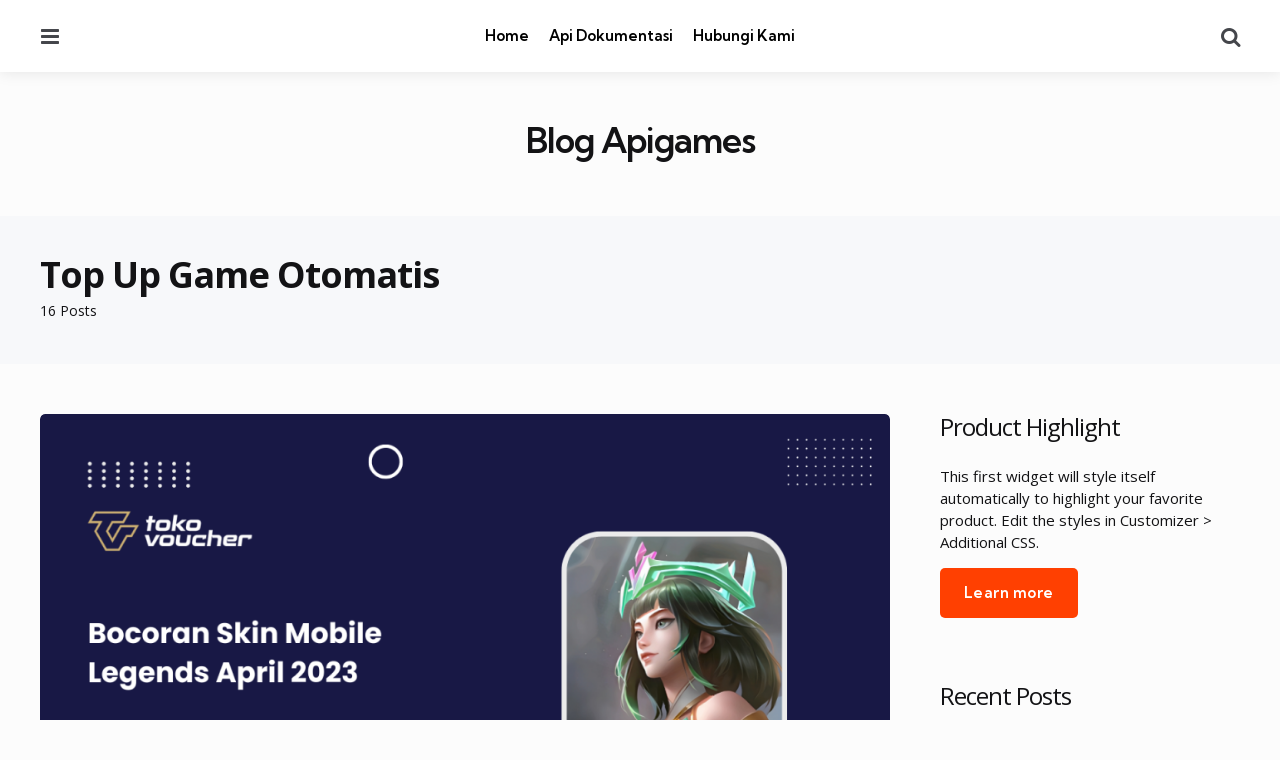

--- FILE ---
content_type: text/html; charset=UTF-8
request_url: https://blog.apigames.id/category/top-up-game-otomatis/
body_size: 11273
content:
<!DOCTYPE html>
<html dir="ltr" lang="en-US"
	prefix="og: https://ogp.me/ns#" >
<head>
<meta charset="UTF-8">
<meta name="viewport" content="width=device-width, initial-scale=1.0">
<link rel="profile" href="http://gmpg.org/xfn/11">

<title>Top Up Game Otomatis - Blog Apigames</title>

		<!-- All in One SEO 4.2.4 - aioseo.com -->
		<meta name="robots" content="max-image-preview:large" />
		<link rel="canonical" href="https://blog.apigames.id/category/top-up-game-otomatis/" />
		<link rel="next" href="https://blog.apigames.id/category/top-up-game-otomatis/page/2/" />
		<meta name="generator" content="All in One SEO (AIOSEO) 4.2.4 " />
		<script type="application/ld+json" class="aioseo-schema">
			{"@context":"https:\/\/schema.org","@graph":[{"@type":"WebSite","@id":"https:\/\/blog.apigames.id\/#website","url":"https:\/\/blog.apigames.id\/","name":"Blog Apigames","description":"Api Topup Game Terlengkap Di Indonesia","inLanguage":"en-US","publisher":{"@id":"https:\/\/blog.apigames.id\/#organization"}},{"@type":"Organization","@id":"https:\/\/blog.apigames.id\/#organization","name":"Blog Apigames ID","url":"https:\/\/blog.apigames.id\/","contactPoint":{"@type":"ContactPoint","telephone":"+6289699669666","contactType":"Customer Support"}},{"@type":"BreadcrumbList","@id":"https:\/\/blog.apigames.id\/category\/top-up-game-otomatis\/#breadcrumblist","itemListElement":[{"@type":"ListItem","@id":"https:\/\/blog.apigames.id\/#listItem","position":1,"item":{"@type":"WebPage","@id":"https:\/\/blog.apigames.id\/","name":"Home","description":"Api Topup Game Terlengkap Di Indonesia","url":"https:\/\/blog.apigames.id\/"},"nextItem":"https:\/\/blog.apigames.id\/category\/top-up-game-otomatis\/#listItem"},{"@type":"ListItem","@id":"https:\/\/blog.apigames.id\/category\/top-up-game-otomatis\/#listItem","position":2,"item":{"@type":"WebPage","@id":"https:\/\/blog.apigames.id\/category\/top-up-game-otomatis\/","name":"Top Up Game Otomatis","url":"https:\/\/blog.apigames.id\/category\/top-up-game-otomatis\/"},"previousItem":"https:\/\/blog.apigames.id\/#listItem"}]},{"@type":"CollectionPage","@id":"https:\/\/blog.apigames.id\/category\/top-up-game-otomatis\/#collectionpage","url":"https:\/\/blog.apigames.id\/category\/top-up-game-otomatis\/","name":"Top Up Game Otomatis - Blog Apigames","inLanguage":"en-US","isPartOf":{"@id":"https:\/\/blog.apigames.id\/#website"},"breadcrumb":{"@id":"https:\/\/blog.apigames.id\/category\/top-up-game-otomatis\/#breadcrumblist"}}]}
		</script>
		<!-- All in One SEO -->

<link rel='dns-prefetch' href='//fonts.googleapis.com' />
<link rel="alternate" type="application/rss+xml" title="Blog Apigames &raquo; Feed" href="https://blog.apigames.id/feed/" />
<link rel="alternate" type="application/rss+xml" title="Blog Apigames &raquo; Comments Feed" href="https://blog.apigames.id/comments/feed/" />
<link rel="alternate" type="application/rss+xml" title="Blog Apigames &raquo; Top Up Game Otomatis Category Feed" href="https://blog.apigames.id/category/top-up-game-otomatis/feed/" />
<style id='wp-img-auto-sizes-contain-inline-css' type='text/css'>
img:is([sizes=auto i],[sizes^="auto," i]){contain-intrinsic-size:3000px 1500px}
/*# sourceURL=wp-img-auto-sizes-contain-inline-css */
</style>
<style id='wp-emoji-styles-inline-css' type='text/css'>

	img.wp-smiley, img.emoji {
		display: inline !important;
		border: none !important;
		box-shadow: none !important;
		height: 1em !important;
		width: 1em !important;
		margin: 0 0.07em !important;
		vertical-align: -0.1em !important;
		background: none !important;
		padding: 0 !important;
	}
/*# sourceURL=wp-emoji-styles-inline-css */
</style>
<style id='wp-block-library-inline-css' type='text/css'>
:root{--wp-block-synced-color:#7a00df;--wp-block-synced-color--rgb:122,0,223;--wp-bound-block-color:var(--wp-block-synced-color);--wp-editor-canvas-background:#ddd;--wp-admin-theme-color:#007cba;--wp-admin-theme-color--rgb:0,124,186;--wp-admin-theme-color-darker-10:#006ba1;--wp-admin-theme-color-darker-10--rgb:0,107,160.5;--wp-admin-theme-color-darker-20:#005a87;--wp-admin-theme-color-darker-20--rgb:0,90,135;--wp-admin-border-width-focus:2px}@media (min-resolution:192dpi){:root{--wp-admin-border-width-focus:1.5px}}.wp-element-button{cursor:pointer}:root .has-very-light-gray-background-color{background-color:#eee}:root .has-very-dark-gray-background-color{background-color:#313131}:root .has-very-light-gray-color{color:#eee}:root .has-very-dark-gray-color{color:#313131}:root .has-vivid-green-cyan-to-vivid-cyan-blue-gradient-background{background:linear-gradient(135deg,#00d084,#0693e3)}:root .has-purple-crush-gradient-background{background:linear-gradient(135deg,#34e2e4,#4721fb 50%,#ab1dfe)}:root .has-hazy-dawn-gradient-background{background:linear-gradient(135deg,#faaca8,#dad0ec)}:root .has-subdued-olive-gradient-background{background:linear-gradient(135deg,#fafae1,#67a671)}:root .has-atomic-cream-gradient-background{background:linear-gradient(135deg,#fdd79a,#004a59)}:root .has-nightshade-gradient-background{background:linear-gradient(135deg,#330968,#31cdcf)}:root .has-midnight-gradient-background{background:linear-gradient(135deg,#020381,#2874fc)}:root{--wp--preset--font-size--normal:16px;--wp--preset--font-size--huge:42px}.has-regular-font-size{font-size:1em}.has-larger-font-size{font-size:2.625em}.has-normal-font-size{font-size:var(--wp--preset--font-size--normal)}.has-huge-font-size{font-size:var(--wp--preset--font-size--huge)}.has-text-align-center{text-align:center}.has-text-align-left{text-align:left}.has-text-align-right{text-align:right}.has-fit-text{white-space:nowrap!important}#end-resizable-editor-section{display:none}.aligncenter{clear:both}.items-justified-left{justify-content:flex-start}.items-justified-center{justify-content:center}.items-justified-right{justify-content:flex-end}.items-justified-space-between{justify-content:space-between}.screen-reader-text{border:0;clip-path:inset(50%);height:1px;margin:-1px;overflow:hidden;padding:0;position:absolute;width:1px;word-wrap:normal!important}.screen-reader-text:focus{background-color:#ddd;clip-path:none;color:#444;display:block;font-size:1em;height:auto;left:5px;line-height:normal;padding:15px 23px 14px;text-decoration:none;top:5px;width:auto;z-index:100000}html :where(.has-border-color){border-style:solid}html :where([style*=border-top-color]){border-top-style:solid}html :where([style*=border-right-color]){border-right-style:solid}html :where([style*=border-bottom-color]){border-bottom-style:solid}html :where([style*=border-left-color]){border-left-style:solid}html :where([style*=border-width]){border-style:solid}html :where([style*=border-top-width]){border-top-style:solid}html :where([style*=border-right-width]){border-right-style:solid}html :where([style*=border-bottom-width]){border-bottom-style:solid}html :where([style*=border-left-width]){border-left-style:solid}html :where(img[class*=wp-image-]){height:auto;max-width:100%}:where(figure){margin:0 0 1em}html :where(.is-position-sticky){--wp-admin--admin-bar--position-offset:var(--wp-admin--admin-bar--height,0px)}@media screen and (max-width:600px){html :where(.is-position-sticky){--wp-admin--admin-bar--position-offset:0px}}

/*# sourceURL=wp-block-library-inline-css */
</style><style id='global-styles-inline-css' type='text/css'>
:root{--wp--preset--aspect-ratio--square: 1;--wp--preset--aspect-ratio--4-3: 4/3;--wp--preset--aspect-ratio--3-4: 3/4;--wp--preset--aspect-ratio--3-2: 3/2;--wp--preset--aspect-ratio--2-3: 2/3;--wp--preset--aspect-ratio--16-9: 16/9;--wp--preset--aspect-ratio--9-16: 9/16;--wp--preset--color--black: #000000;--wp--preset--color--cyan-bluish-gray: #abb8c3;--wp--preset--color--white: #ffffff;--wp--preset--color--pale-pink: #f78da7;--wp--preset--color--vivid-red: #cf2e2e;--wp--preset--color--luminous-vivid-orange: #ff6900;--wp--preset--color--luminous-vivid-amber: #fcb900;--wp--preset--color--light-green-cyan: #7bdcb5;--wp--preset--color--vivid-green-cyan: #00d084;--wp--preset--color--pale-cyan-blue: #8ed1fc;--wp--preset--color--vivid-cyan-blue: #0693e3;--wp--preset--color--vivid-purple: #9b51e0;--wp--preset--color--primary-theme-color: #ff4001;--wp--preset--color--secondary-theme-color: #3295b4;--wp--preset--color--tertiary-theme-color: #a6d6c0;--wp--preset--color--quaternary-theme-color: #00677b;--wp--preset--color--quinary-theme-color: #cb1c68;--wp--preset--color--very-dark-grey: #131315;--wp--preset--color--dark-grey: #45464b;--wp--preset--color--medium-grey: #94979e;--wp--preset--color--light-grey: #cfd0d2;--wp--preset--color--very-light-grey: #f2f2f3;--wp--preset--gradient--vivid-cyan-blue-to-vivid-purple: linear-gradient(135deg,rgb(6,147,227) 0%,rgb(155,81,224) 100%);--wp--preset--gradient--light-green-cyan-to-vivid-green-cyan: linear-gradient(135deg,rgb(122,220,180) 0%,rgb(0,208,130) 100%);--wp--preset--gradient--luminous-vivid-amber-to-luminous-vivid-orange: linear-gradient(135deg,rgb(252,185,0) 0%,rgb(255,105,0) 100%);--wp--preset--gradient--luminous-vivid-orange-to-vivid-red: linear-gradient(135deg,rgb(255,105,0) 0%,rgb(207,46,46) 100%);--wp--preset--gradient--very-light-gray-to-cyan-bluish-gray: linear-gradient(135deg,rgb(238,238,238) 0%,rgb(169,184,195) 100%);--wp--preset--gradient--cool-to-warm-spectrum: linear-gradient(135deg,rgb(74,234,220) 0%,rgb(151,120,209) 20%,rgb(207,42,186) 40%,rgb(238,44,130) 60%,rgb(251,105,98) 80%,rgb(254,248,76) 100%);--wp--preset--gradient--blush-light-purple: linear-gradient(135deg,rgb(255,206,236) 0%,rgb(152,150,240) 100%);--wp--preset--gradient--blush-bordeaux: linear-gradient(135deg,rgb(254,205,165) 0%,rgb(254,45,45) 50%,rgb(107,0,62) 100%);--wp--preset--gradient--luminous-dusk: linear-gradient(135deg,rgb(255,203,112) 0%,rgb(199,81,192) 50%,rgb(65,88,208) 100%);--wp--preset--gradient--pale-ocean: linear-gradient(135deg,rgb(255,245,203) 0%,rgb(182,227,212) 50%,rgb(51,167,181) 100%);--wp--preset--gradient--electric-grass: linear-gradient(135deg,rgb(202,248,128) 0%,rgb(113,206,126) 100%);--wp--preset--gradient--midnight: linear-gradient(135deg,rgb(2,3,129) 0%,rgb(40,116,252) 100%);--wp--preset--font-size--small: 13px;--wp--preset--font-size--medium: 20px;--wp--preset--font-size--large: 36px;--wp--preset--font-size--x-large: 42px;--wp--preset--spacing--20: 0.44rem;--wp--preset--spacing--30: 0.67rem;--wp--preset--spacing--40: 1rem;--wp--preset--spacing--50: 1.5rem;--wp--preset--spacing--60: 2.25rem;--wp--preset--spacing--70: 3.38rem;--wp--preset--spacing--80: 5.06rem;--wp--preset--shadow--natural: 6px 6px 9px rgba(0, 0, 0, 0.2);--wp--preset--shadow--deep: 12px 12px 50px rgba(0, 0, 0, 0.4);--wp--preset--shadow--sharp: 6px 6px 0px rgba(0, 0, 0, 0.2);--wp--preset--shadow--outlined: 6px 6px 0px -3px rgb(255, 255, 255), 6px 6px rgb(0, 0, 0);--wp--preset--shadow--crisp: 6px 6px 0px rgb(0, 0, 0);}:where(.is-layout-flex){gap: 0.5em;}:where(.is-layout-grid){gap: 0.5em;}body .is-layout-flex{display: flex;}.is-layout-flex{flex-wrap: wrap;align-items: center;}.is-layout-flex > :is(*, div){margin: 0;}body .is-layout-grid{display: grid;}.is-layout-grid > :is(*, div){margin: 0;}:where(.wp-block-columns.is-layout-flex){gap: 2em;}:where(.wp-block-columns.is-layout-grid){gap: 2em;}:where(.wp-block-post-template.is-layout-flex){gap: 1.25em;}:where(.wp-block-post-template.is-layout-grid){gap: 1.25em;}.has-black-color{color: var(--wp--preset--color--black) !important;}.has-cyan-bluish-gray-color{color: var(--wp--preset--color--cyan-bluish-gray) !important;}.has-white-color{color: var(--wp--preset--color--white) !important;}.has-pale-pink-color{color: var(--wp--preset--color--pale-pink) !important;}.has-vivid-red-color{color: var(--wp--preset--color--vivid-red) !important;}.has-luminous-vivid-orange-color{color: var(--wp--preset--color--luminous-vivid-orange) !important;}.has-luminous-vivid-amber-color{color: var(--wp--preset--color--luminous-vivid-amber) !important;}.has-light-green-cyan-color{color: var(--wp--preset--color--light-green-cyan) !important;}.has-vivid-green-cyan-color{color: var(--wp--preset--color--vivid-green-cyan) !important;}.has-pale-cyan-blue-color{color: var(--wp--preset--color--pale-cyan-blue) !important;}.has-vivid-cyan-blue-color{color: var(--wp--preset--color--vivid-cyan-blue) !important;}.has-vivid-purple-color{color: var(--wp--preset--color--vivid-purple) !important;}.has-black-background-color{background-color: var(--wp--preset--color--black) !important;}.has-cyan-bluish-gray-background-color{background-color: var(--wp--preset--color--cyan-bluish-gray) !important;}.has-white-background-color{background-color: var(--wp--preset--color--white) !important;}.has-pale-pink-background-color{background-color: var(--wp--preset--color--pale-pink) !important;}.has-vivid-red-background-color{background-color: var(--wp--preset--color--vivid-red) !important;}.has-luminous-vivid-orange-background-color{background-color: var(--wp--preset--color--luminous-vivid-orange) !important;}.has-luminous-vivid-amber-background-color{background-color: var(--wp--preset--color--luminous-vivid-amber) !important;}.has-light-green-cyan-background-color{background-color: var(--wp--preset--color--light-green-cyan) !important;}.has-vivid-green-cyan-background-color{background-color: var(--wp--preset--color--vivid-green-cyan) !important;}.has-pale-cyan-blue-background-color{background-color: var(--wp--preset--color--pale-cyan-blue) !important;}.has-vivid-cyan-blue-background-color{background-color: var(--wp--preset--color--vivid-cyan-blue) !important;}.has-vivid-purple-background-color{background-color: var(--wp--preset--color--vivid-purple) !important;}.has-black-border-color{border-color: var(--wp--preset--color--black) !important;}.has-cyan-bluish-gray-border-color{border-color: var(--wp--preset--color--cyan-bluish-gray) !important;}.has-white-border-color{border-color: var(--wp--preset--color--white) !important;}.has-pale-pink-border-color{border-color: var(--wp--preset--color--pale-pink) !important;}.has-vivid-red-border-color{border-color: var(--wp--preset--color--vivid-red) !important;}.has-luminous-vivid-orange-border-color{border-color: var(--wp--preset--color--luminous-vivid-orange) !important;}.has-luminous-vivid-amber-border-color{border-color: var(--wp--preset--color--luminous-vivid-amber) !important;}.has-light-green-cyan-border-color{border-color: var(--wp--preset--color--light-green-cyan) !important;}.has-vivid-green-cyan-border-color{border-color: var(--wp--preset--color--vivid-green-cyan) !important;}.has-pale-cyan-blue-border-color{border-color: var(--wp--preset--color--pale-cyan-blue) !important;}.has-vivid-cyan-blue-border-color{border-color: var(--wp--preset--color--vivid-cyan-blue) !important;}.has-vivid-purple-border-color{border-color: var(--wp--preset--color--vivid-purple) !important;}.has-vivid-cyan-blue-to-vivid-purple-gradient-background{background: var(--wp--preset--gradient--vivid-cyan-blue-to-vivid-purple) !important;}.has-light-green-cyan-to-vivid-green-cyan-gradient-background{background: var(--wp--preset--gradient--light-green-cyan-to-vivid-green-cyan) !important;}.has-luminous-vivid-amber-to-luminous-vivid-orange-gradient-background{background: var(--wp--preset--gradient--luminous-vivid-amber-to-luminous-vivid-orange) !important;}.has-luminous-vivid-orange-to-vivid-red-gradient-background{background: var(--wp--preset--gradient--luminous-vivid-orange-to-vivid-red) !important;}.has-very-light-gray-to-cyan-bluish-gray-gradient-background{background: var(--wp--preset--gradient--very-light-gray-to-cyan-bluish-gray) !important;}.has-cool-to-warm-spectrum-gradient-background{background: var(--wp--preset--gradient--cool-to-warm-spectrum) !important;}.has-blush-light-purple-gradient-background{background: var(--wp--preset--gradient--blush-light-purple) !important;}.has-blush-bordeaux-gradient-background{background: var(--wp--preset--gradient--blush-bordeaux) !important;}.has-luminous-dusk-gradient-background{background: var(--wp--preset--gradient--luminous-dusk) !important;}.has-pale-ocean-gradient-background{background: var(--wp--preset--gradient--pale-ocean) !important;}.has-electric-grass-gradient-background{background: var(--wp--preset--gradient--electric-grass) !important;}.has-midnight-gradient-background{background: var(--wp--preset--gradient--midnight) !important;}.has-small-font-size{font-size: var(--wp--preset--font-size--small) !important;}.has-medium-font-size{font-size: var(--wp--preset--font-size--medium) !important;}.has-large-font-size{font-size: var(--wp--preset--font-size--large) !important;}.has-x-large-font-size{font-size: var(--wp--preset--font-size--x-large) !important;}
/*# sourceURL=global-styles-inline-css */
</style>

<style id='classic-theme-styles-inline-css' type='text/css'>
/*! This file is auto-generated */
.wp-block-button__link{color:#fff;background-color:#32373c;border-radius:9999px;box-shadow:none;text-decoration:none;padding:calc(.667em + 2px) calc(1.333em + 2px);font-size:1.125em}.wp-block-file__button{background:#32373c;color:#fff;text-decoration:none}
/*# sourceURL=/wp-includes/css/classic-themes.min.css */
</style>
<link rel='stylesheet' id='mura-style-css' href='https://blog.apigames.id/wp-content/themes/mura/style.css' type='text/css' media='all' />
<link rel='stylesheet' id='mura-child-style-css' href='https://blog.apigames.id/wp-content/themes/mura-child/style.css' type='text/css' media='all' />
<link rel='stylesheet' id='normalize-css' href='https://blog.apigames.id/wp-content/themes/mura/css/normalize.css?ver=1.0.0' type='text/css' media='all' />
<link rel='stylesheet' id='fontello-css' href='https://blog.apigames.id/wp-content/themes/mura/css/fontello/css/fontello.css' type='text/css' media='all' />
<link rel='stylesheet' id='mura-google-font-kumbh-css' href='https://fonts.googleapis.com/css2?family=Kumbh+Sans%3Awght%40300%3B400%3B600%3B700&#038;display=swap&#038;ver=1.0.0' type='text/css' media='all' />
<link rel='stylesheet' id='mura-google-font-opensans-css' href='https://fonts.googleapis.com/css2?family=Open+Sans%3Aital%2Cwght%400%2C400%3B0%2C600%3B0%2C700%3B1%2C400%3B1%2C700&#038;display=swap&#038;ver=1.0.0' type='text/css' media='all' />
<link rel='stylesheet' id='mura-core-style-css' href='https://blog.apigames.id/wp-content/themes/mura/style.css?ver=1.0' type='text/css' media='all' />
<link rel='stylesheet' id='mura-theme-style-css' href='https://blog.apigames.id/wp-content/themes/mura/css/mura.css?ver=1.2.0' type='text/css' media='all' />
<link rel='stylesheet' id='mura-gutenberg-css' href='https://blog.apigames.id/wp-content/themes/mura/css/gutenberg.css?ver=1.0.0' type='text/css' media='all' />
<link rel='stylesheet' id='recent-posts-widget-with-thumbnails-public-style-css' href='https://blog.apigames.id/wp-content/plugins/recent-posts-widget-with-thumbnails/public.css?ver=7.1.1' type='text/css' media='all' />
<link rel='stylesheet' id='wpzoom-social-icons-socicon-css' href='https://blog.apigames.id/wp-content/plugins/social-icons-widget-by-wpzoom/assets/css/wpzoom-socicon.css?ver=1661586998' type='text/css' media='all' />
<link rel='stylesheet' id='wpzoom-social-icons-genericons-css' href='https://blog.apigames.id/wp-content/plugins/social-icons-widget-by-wpzoom/assets/css/genericons.css?ver=1661586998' type='text/css' media='all' />
<link rel='stylesheet' id='wpzoom-social-icons-academicons-css' href='https://blog.apigames.id/wp-content/plugins/social-icons-widget-by-wpzoom/assets/css/academicons.min.css?ver=1661586998' type='text/css' media='all' />
<link rel='stylesheet' id='wpzoom-social-icons-font-awesome-3-css' href='https://blog.apigames.id/wp-content/plugins/social-icons-widget-by-wpzoom/assets/css/font-awesome-3.min.css?ver=1661586998' type='text/css' media='all' />
<link rel='stylesheet' id='dashicons-css' href='https://blog.apigames.id/wp-includes/css/dashicons.min.css?ver=6.9' type='text/css' media='all' />
<link rel='stylesheet' id='wpzoom-social-icons-styles-css' href='https://blog.apigames.id/wp-content/plugins/social-icons-widget-by-wpzoom/assets/css/wpzoom-social-icons-styles.css?ver=1661586998' type='text/css' media='all' />
<link rel='stylesheet' id='generate-blog-images-css' href='https://blog.apigames.id/wp-content/plugins/gp-premium/blog/functions/css/featured-images.min.css?ver=2.1.2' type='text/css' media='all' />
<link rel='stylesheet' id='generate-sticky-css' href='https://blog.apigames.id/wp-content/plugins/gp-premium/menu-plus/functions/css/sticky.min.css?ver=2.1.2' type='text/css' media='all' />
<link rel='stylesheet' id='generate-navigation-branding-css' href='https://blog.apigames.id/wp-content/plugins/gp-premium/menu-plus/functions/css/navigation-branding.min.css?ver=2.1.2' type='text/css' media='all' />
<link rel='preload' as='font'  id='wpzoom-social-icons-font-academicons-ttf-css' href='https://blog.apigames.id/wp-content/plugins/social-icons-widget-by-wpzoom/assets/font/academicons.ttf?v=1.8.6'  type='font/ttf' crossorigin />
<link rel='preload' as='font'  id='wpzoom-social-icons-font-academicons-woff-css' href='https://blog.apigames.id/wp-content/plugins/social-icons-widget-by-wpzoom/assets/font/academicons.woff?v=1.8.6'  type='font/woff' crossorigin />
<link rel='preload' as='font'  id='wpzoom-social-icons-font-fontawesome-3-ttf-css' href='https://blog.apigames.id/wp-content/plugins/social-icons-widget-by-wpzoom/assets/font/fontawesome-webfont.ttf?v=4.7.0'  type='font/ttf' crossorigin />
<link rel='preload' as='font'  id='wpzoom-social-icons-font-fontawesome-3-woff-css' href='https://blog.apigames.id/wp-content/plugins/social-icons-widget-by-wpzoom/assets/font/fontawesome-webfont.woff?v=4.7.0'  type='font/woff' crossorigin />
<link rel='preload' as='font'  id='wpzoom-social-icons-font-fontawesome-3-woff2-css' href='https://blog.apigames.id/wp-content/plugins/social-icons-widget-by-wpzoom/assets/font/fontawesome-webfont.woff2?v=4.7.0'  type='font/woff2' crossorigin />
<link rel='preload' as='font'  id='wpzoom-social-icons-font-genericons-ttf-css' href='https://blog.apigames.id/wp-content/plugins/social-icons-widget-by-wpzoom/assets/font/Genericons.ttf'  type='font/ttf' crossorigin />
<link rel='preload' as='font'  id='wpzoom-social-icons-font-genericons-woff-css' href='https://blog.apigames.id/wp-content/plugins/social-icons-widget-by-wpzoom/assets/font/Genericons.woff'  type='font/woff' crossorigin />
<link rel='preload' as='font'  id='wpzoom-social-icons-font-socicon-ttf-css' href='https://blog.apigames.id/wp-content/plugins/social-icons-widget-by-wpzoom/assets/font/socicon.ttf?v=4.2.6'  type='font/ttf' crossorigin />
<link rel='preload' as='font'  id='wpzoom-social-icons-font-socicon-woff-css' href='https://blog.apigames.id/wp-content/plugins/social-icons-widget-by-wpzoom/assets/font/socicon.woff?v=4.2.6'  type='font/woff' crossorigin />
<script type="text/javascript" src="https://blog.apigames.id/wp-includes/js/jquery/jquery.min.js?ver=3.7.1" id="jquery-core-js"></script>
<script type="text/javascript" src="https://blog.apigames.id/wp-includes/js/jquery/jquery-migrate.min.js?ver=3.4.1" id="jquery-migrate-js"></script>
<script type="text/javascript" src="https://blog.apigames.id/wp-content/themes/mura/js/main.js?ver=1.0.0" id="mura-main-js"></script>
<link rel="https://api.w.org/" href="https://blog.apigames.id/wp-json/" /><link rel="alternate" title="JSON" type="application/json" href="https://blog.apigames.id/wp-json/wp/v2/categories/38" /><link rel="EditURI" type="application/rsd+xml" title="RSD" href="https://blog.apigames.id/xmlrpc.php?rsd" />
<meta name="generator" content="WordPress 6.9" />
	<link rel="preconnect" href="https://fonts.googleapis.com">
	<link rel="preconnect" href="https://fonts.gstatic.com">
	<link href='https://fonts.googleapis.com/css2?display=swap&family=Open+Sans+Condensed:wght@300&family=Open+Sans' rel='stylesheet'><!-- Analytics by WP Statistics v13.2.5 - https://wp-statistics.com/ -->
<meta name="bmi-version" content="1.2.2" /><style type="text/css" id="mura-custom-css-vars">
:root {
--primary-theme-color:#ff4001;
--post-background:#f2f2f2;
--entry-border-color:#cecece;
--body-background:#fcfcfc;
--logo-font-size:35px;
--custom-logo-width-mobile:120px;
--custom-logo-width-small-mobile:120px;
--sidebar-logo-font-size:30px;
--input-border-radius:3px;
--button-border-radius:5px;
--post-thumbnail-border-radius:5px;
}
</style>
<style type="text/css" id="custom-background-css">
body.custom-background { background-color: #fcfcfc; }
</style>
	<link rel="icon" href="https://blog.apigames.id/wp-content/uploads/2022/08/cropped-fav-32x32.png" sizes="32x32" />
<link rel="icon" href="https://blog.apigames.id/wp-content/uploads/2022/08/cropped-fav-192x192.png" sizes="192x192" />
<link rel="apple-touch-icon" href="https://blog.apigames.id/wp-content/uploads/2022/08/cropped-fav-180x180.png" />
<meta name="msapplication-TileImage" content="https://blog.apigames.id/wp-content/uploads/2022/08/cropped-fav-270x270.png" />
	<style id="egf-frontend-styles" type="text/css">
		p {font-family: 'Open Sans', sans-serif;font-style: normal;font-weight: 400;} h1 {font-family: 'Open Sans', sans-serif;font-style: normal;font-weight: 400;} h2 {font-family: 'Open Sans', sans-serif;font-style: normal;font-weight: 400;} h3 {font-family: 'Open Sans', sans-serif;font-style: normal;font-weight: 400;} h4 {font-family: 'Open Sans', sans-serif;font-style: normal;font-weight: 400;} h5 {font-family: 'Open Sans', sans-serif;font-style: normal;font-weight: 400;} h6 {font-family: 'Open Sans', sans-serif;font-style: normal;font-weight: 400;} 	</style>
	</head>

<body class="archive category category-top-up-game-otomatis category-38 custom-background wp-embed-responsive wp-theme-mura wp-child-theme-mura-child post-image-above-header post-image-aligned-left sticky-menu-no-transition sticky-enabled both-sticky-menu has-sidebar has-logo-below-nav has-backtotop">
	
	<!-- toggle sidebar overlay -->
	<div class="body-fade menu-overlay"></div>
	<div class="body-fade search-overlay"></div>

	
	<header id="site-header" class="site-header logo-below-nav has-toggle-menu has-toggle-search has-primary-nav">

		<div class="mobile-header">

			<div class="header-section header-left">

			<div class="toggle toggle-menu mobile-toggle"><span><i class="icon-menu-1"></i></span><span class="screen-reader-text">Menu</span></div>
			</div>

			<div class="site-logo faux-heading"><a href="https://blog.apigames.id" rel="home"><img src="https://blog.apigames.id/wp-content/uploads/2022/08/cropped-logo.png" alt="Blog Apigames" class="custom-logo" width="" /></a></div>
			<div class="header-section header-right">

			<div class="toggle toggle-search mobile-toggle"><span><i class="icon-search"></i></span><span class="screen-reader-text">Search</span></div>
			</div>

		</div>

		<div class="header-layout-wrapper">

			
		<div class="header-section header-left">

		    <div class="toggle toggle-menu"><span><i class="icon-menu-1"></i></span><span class="screen-reader-text">Menu</span></div>
		    
		    
		</div>

		    
		    <div class="primary-menu-container">

		    <nav class="primary-menu-wrapper"><ul id="primary-menu" class="primary-menu"><li id="menu-item-34" class="menu-item menu-item-type-custom menu-item-object-custom menu-item-home menu-item-34"><a href="https://blog.apigames.id">Home</a></li>
<li id="menu-item-35" class="menu-item menu-item-type-custom menu-item-object-custom menu-item-35"><a href="https://docs.apigames.id">Api Dokumentasi</a></li>
<li id="menu-item-36" class="menu-item menu-item-type-custom menu-item-object-custom menu-item-36"><a href="https://apigames.id/kontak-kami">Hubungi Kami</a></li>
</ul></nav>
		    </div>

		    
	    <div class="header-section header-right">

		    
		    <div class="toggle toggle-search"><span><i class="icon-search"></i></span><span class="screen-reader-text">Search</span></div>
		    
		    
		</div>
		</div>

	</header>

	
		<div class="lbn-site-title-wrapper">

			<div class="site-title faux-heading"><a href="https://blog.apigames.id/">Blog Apigames</a></div>
		</div>

	
	
<aside id="toggle-search-sidebar" class="toggle-sidebar sidebar site-search" aria-label="Search Sidebar">
	<div class="toggle-sidebar-header">
		<div class="close-menu"><span><i class="icon-cancel"></i></span><span class="close">close</span></div>
	</div>

		

<form role="search" method="get" class="search-form" action="https://blog.apigames.id/">
	<label for="search-form-69773e6d3b4a7">
		<span class="screen-reader-text">Search for:</span>
	</label>
	<input type="search" id="search-form-69773e6d3b4a7" class="search-field" placeholder="Search..." value="" name="s" />
	<button type="submit" class="search-submit"><i class="icon-search"></i><span class="screen-reader-text">Search</span></button>
</form>
		
	</aside>

	


<header class="archive-header"><div class="archive-header-inner"><div class="archive-description-wrap"><span class="archive-subtitle post-count entry-meta">16 Posts</span><h1 class="archive-title"><span>Top Up Game Otomatis</span></h1></div></div></header>
<aside id="toggle-sidebar" class="mobile-navigation toggle-sidebar sidebar sidebar-2" aria-label="Blog Sidebar">
	<div class="toggle-sidebar-header">
		<div class="site-logo faux-heading"><a href="https://blog.apigames.id" rel="home"><img src="https://blog.apigames.id/wp-content/uploads/2022/08/cropped-logo.png" alt="Blog Apigames" class="custom-logo" width="" /></a><span class="screen-reader-text">Blog Apigames</span></div>		<div class="close-menu"><span><i class="icon-cancel"></i></span><span class="close">close</span></div>
	</div>

		<nav class="primary-nav-sidebar-wrapper mobile-only"><ul id="primary-nav-sidebar" class="primary-nav-sidebar"><li class="menu-item menu-item-type-custom menu-item-object-custom menu-item-home menu-item-34"><a href="https://blog.apigames.id">Home</a><span class="expand"></span></li>
<li class="menu-item menu-item-type-custom menu-item-object-custom menu-item-35"><a href="https://docs.apigames.id">Api Dokumentasi</a><span class="expand"></span></li>
<li class="menu-item menu-item-type-custom menu-item-object-custom menu-item-36"><a href="https://apigames.id/kontak-kami">Hubungi Kami</a><span class="expand"></span></li>
</ul></nav><section id="nav_menu-2" class="widget widget_nav_menu"><div class="menu-footer-bar-marketer-container"><ul id="menu-footer-bar-marketer" class="menu"><li id="menu-item-50" class="menu-item menu-item-type-custom menu-item-object-custom menu-item-50"><a href="#">Privacy Policy</a></li>
<li id="menu-item-52" class="menu-item menu-item-type-custom menu-item-object-custom menu-item-52"><a href="#">Terms</a></li>
<li id="menu-item-51" class="menu-item menu-item-type-custom menu-item-object-custom menu-item-51"><a href="#">Contact</a></li>
</ul></div></section><section id="block-11" class="widget widget_block"><!-- Histats.com  START  (aync)-->
<script type="text/javascript">var _Hasync= _Hasync|| [];
_Hasync.push(['Histats.start', '1,4751943,4,0,0,0,00010000']);
_Hasync.push(['Histats.fasi', '1']);
_Hasync.push(['Histats.track_hits', '']);
(function() {
var hs = document.createElement('script'); hs.type = 'text/javascript'; hs.async = true;
hs.src = ('//s10.histats.com/js15_as.js');
(document.getElementsByTagName('head')[0] || document.getElementsByTagName('body')[0]).appendChild(hs);
})();</script>
<noscript><a href="/" target="_blank"><img decoding="async"  src="//sstatic1.histats.com/0.gif?4751943&101" alt="counter create hit" border="0"></a></noscript>
<!-- Histats.com  END  --></section>		
	</aside>

	<div class="wrap">

		
		<div class="wrap-inner">

		

		<main id="main" class="site-main has-pagination-numbers has-pagination-prev-next">

		
		<div id="primary" class="content-area post-grid cols-2 grid-first-full">

			
			

<article id="post-1295" class="first-full post-1295 post type-post status-publish format-standard has-post-thumbnail hentry category-aplikasi-top-up-game category-aplikasi-top-up-game-terlengkap category-aplikasi-top-up-game-termurah category-aplikasi-top-up-terlengkap category-aplikasi-top-up-termurah category-mobile-legends-tokovoucher category-tokovoucher category-top-up-game-otomatis category-top-up-game-termurah category-web-top-up-terlengkap category-web-top-up-termurah tag-aplikasi-top-up-game tag-skin-ml-terbaru tag-skin-mobile-legends tag-tokovoucher tag-web-top-up-terlengkap tag-web-top-up-termurah resize-featured-image article has-background has-date has-comment-count thumbnail-uncropped default">

	

	<div class="formats-key">

		
		
			
			
			
		
	</div>


	<div class="post-inner">

	
	
		<div class="thumbnail-wrapper">

			<figure class="post-thumbnail">

									<a href="https://blog.apigames.id/bocoran-skin-ml-terbaru-april-2023/">
						<img width="1024" height="576" src="https://blog.apigames.id/wp-content/uploads/2023/04/Tokovoucher.id_-1024x576.png" class="attachment-large size-large wp-post-image" alt="" decoding="async" srcset="https://blog.apigames.id/wp-content/uploads/2023/04/Tokovoucher.id_-1024x576.png 1024w, https://blog.apigames.id/wp-content/uploads/2023/04/Tokovoucher.id_-300x169.png 300w, https://blog.apigames.id/wp-content/uploads/2023/04/Tokovoucher.id_-768x432.png 768w, https://blog.apigames.id/wp-content/uploads/2023/04/Tokovoucher.id_.png 1280w" sizes="(max-width: 1024px) 100vw, 1024px" />					</a>
							</figure>

			
		</div>
		
	
			<div class="entry-wrapper">
					
		<header class="entry-header">
		

	<div class="formats-key">

		
		
			
			
			
		
	</div>


<h3 class="entry-title"><a href="https://blog.apigames.id/bocoran-skin-ml-terbaru-april-2023/" rel="bookmark">Bocoran Skin ML Terbaru April 2023</a></h3>
<div class="entry-meta after-title">

	<ul class="after-title-meta">

		
		
		
		
		<li class="entry-meta-date">

			
			<time datetime="2023-04-05">April 5, 2023</time>

			
		</li>

	
	
	
		<li class="entry-meta-comment-count">

			
			0 Comments
			
		</li>

	
	
	</ul>
	
</div>

	</header>
	
	
	
		
				</div><!-- .entry-wrapper -->

	
	</div><!-- .post-inner -->

</article>


<article id="post-1183" class="post-1183 post type-post status-publish format-standard has-post-thumbnail hentry category-aplikasi-top-up-game category-aplikasi-top-up-game-terlengkap category-aplikasi-top-up-game-termurah category-tokotopup category-top-up-game-otomatis category-top-up-game-terlengkap category-top-up-game-termurah tag-aplikasi-top-up-game tag-jasa-pembuatan-aplikasi-top-up-game tag-jasa-pembuatan-aplikasi-top-up-game-terbaik tag-pembuatan-aplikasi-top-up-game tag-pembuatan-aplikasi-top-up-game-terbaik tag-pembuatan-aplikasi-top-up-game-termurah tag-tokotopup resize-featured-image article has-background has-date has-comment-count thumbnail-uncropped default">

	

	<div class="formats-key">

		
		
			
			
			
		
	</div>


	<div class="post-inner">

	
	
		<div class="thumbnail-wrapper">

			<figure class="post-thumbnail">

									<a href="https://blog.apigames.id/jasa-pembuatan-aplikasi-top-up-game-terbaik/">
						<img width="768" height="432" src="https://blog.apigames.id/wp-content/uploads/2023/03/Tokotopup.id-2-768x432.png" class="attachment-medium_large size-medium_large wp-post-image" alt="" decoding="async" loading="lazy" srcset="https://blog.apigames.id/wp-content/uploads/2023/03/Tokotopup.id-2-768x432.png 768w, https://blog.apigames.id/wp-content/uploads/2023/03/Tokotopup.id-2-300x169.png 300w, https://blog.apigames.id/wp-content/uploads/2023/03/Tokotopup.id-2-1024x576.png 1024w, https://blog.apigames.id/wp-content/uploads/2023/03/Tokotopup.id-2.png 1280w" sizes="auto, (max-width: 768px) 100vw, 768px" />					</a>
							</figure>

			
		</div>
		
	
			<div class="entry-wrapper">
					
		<header class="entry-header">
		

	<div class="formats-key">

		
		
			
			
			
		
	</div>


<h3 class="entry-title"><a href="https://blog.apigames.id/jasa-pembuatan-aplikasi-top-up-game-terbaik/" rel="bookmark">Jasa Pembuatan Aplikasi Top Up Game Terbaik</a></h3>
<div class="entry-meta after-title">

	<ul class="after-title-meta">

		
		
		
		
		<li class="entry-meta-date">

			
			<time datetime="2023-03-24">March 24, 2023</time>

			
		</li>

	
	
	
		<li class="entry-meta-comment-count">

			
			0 Comments
			
		</li>

	
	
	</ul>
	
</div>

	</header>
	
	
	
		
				</div><!-- .entry-wrapper -->

	
	</div><!-- .post-inner -->

</article>


<article id="post-1153" class="post-1153 post type-post status-publish format-standard has-post-thumbnail hentry category-tokotopup category-top-up-game-otomatis category-top-up-game-terlengkap category-top-up-game-termurah category-web-top-up-terlengkap category-web-top-up-termurah tag-jasa-pembuatan-web-ppob tag-jasa-pembuatan-web-top-up-game tag-jasa-pembuatan-web-top-up-game-terbaik tag-jasa-pembuatan-web-top-up-game-termurah tag-pembuatan-website-top-up-game tag-pembuatan-website-top-up-game-terbaik tag-pembuatan-website-top-up-game-termurah tag-ppob tag-tokotopup tag-top-up-game resize-featured-image article has-background has-date has-comment-count thumbnail-uncropped default">

	

	<div class="formats-key">

		
		
			
			
			
		
	</div>


	<div class="post-inner">

	
	
		<div class="thumbnail-wrapper">

			<figure class="post-thumbnail">

									<a href="https://blog.apigames.id/jasa-pembuatan-website-top-up-game-termurah-terbaik/">
						<img width="768" height="432" src="https://blog.apigames.id/wp-content/uploads/2023/03/Tokotopup.id-1-new-768x432.png" class="attachment-medium_large size-medium_large wp-post-image" alt="" decoding="async" loading="lazy" srcset="https://blog.apigames.id/wp-content/uploads/2023/03/Tokotopup.id-1-new-768x432.png 768w, https://blog.apigames.id/wp-content/uploads/2023/03/Tokotopup.id-1-new-300x169.png 300w, https://blog.apigames.id/wp-content/uploads/2023/03/Tokotopup.id-1-new-1024x576.png 1024w, https://blog.apigames.id/wp-content/uploads/2023/03/Tokotopup.id-1-new.png 1280w" sizes="auto, (max-width: 768px) 100vw, 768px" />					</a>
							</figure>

			
		</div>
		
	
			<div class="entry-wrapper">
					
		<header class="entry-header">
		

	<div class="formats-key">

		
		
			
			
			
		
	</div>


<h3 class="entry-title"><a href="https://blog.apigames.id/jasa-pembuatan-website-top-up-game-termurah-terbaik/" rel="bookmark">Jasa Pembuatan Website Top Up Game Termurah &amp; Terbaik</a></h3>
<div class="entry-meta after-title">

	<ul class="after-title-meta">

		
		
		
		
		<li class="entry-meta-date">

			
			<time datetime="2023-03-23">March 23, 2023</time>

			
		</li>

	
	
	
		<li class="entry-meta-comment-count">

			
			0 Comments
			
		</li>

	
	
	</ul>
	
</div>

	</header>
	
	
	
		
				</div><!-- .entry-wrapper -->

	
	</div><!-- .post-inner -->

</article>


<article id="post-625" class="post-625 post type-post status-publish format-standard has-post-thumbnail hentry category-pubg-mobile-tokovoucher category-tokovoucher category-top-up-game-otomatis category-top-up-game-terlengkap category-top-up-game-termurah category-web-top-up-terlengkap category-web-top-up-termurah tag-aplikasi-top-up-game tag-tokovoucher tag-top-up-game-terlengkap tag-top-up-game-termurah tag-top-up-pubg-mobile-termurah tag-top-up-uc-pubg-mobile tag-top-up-uc-pubg-mobile-termurah tag-web-top-up-pubg-mobile tag-web-top-up-terlengkap tag-web-top-up-termurah tag-web-top-up-uc-pubg-mobile resize-featured-image article has-background has-date has-comment-count thumbnail-uncropped default">

	

	<div class="formats-key">

		
		
			
			
			
		
	</div>


	<div class="post-inner">

	
	
		<div class="thumbnail-wrapper">

			<figure class="post-thumbnail">

									<a href="https://blog.apigames.id/web-top-up-uc-pubg-mobile-termurah/">
						<img width="768" height="432" src="https://blog.apigames.id/wp-content/uploads/2023/02/Tokovoucher.id-3-768x432.png" class="attachment-medium_large size-medium_large wp-post-image" alt="" decoding="async" loading="lazy" srcset="https://blog.apigames.id/wp-content/uploads/2023/02/Tokovoucher.id-3-768x432.png 768w, https://blog.apigames.id/wp-content/uploads/2023/02/Tokovoucher.id-3-300x169.png 300w, https://blog.apigames.id/wp-content/uploads/2023/02/Tokovoucher.id-3-1024x576.png 1024w, https://blog.apigames.id/wp-content/uploads/2023/02/Tokovoucher.id-3.png 1280w" sizes="auto, (max-width: 768px) 100vw, 768px" />					</a>
							</figure>

			
		</div>
		
	
			<div class="entry-wrapper">
					
		<header class="entry-header">
		

	<div class="formats-key">

		
		
			
			
			
		
	</div>


<h3 class="entry-title"><a href="https://blog.apigames.id/web-top-up-uc-pubg-mobile-termurah/" rel="bookmark">Web Top Up UC PUBG Mobile Termurah</a></h3>
<div class="entry-meta after-title">

	<ul class="after-title-meta">

		
		
		
		
		<li class="entry-meta-date">

			
			<time datetime="2023-02-13">February 13, 2023</time>

			
		</li>

	
	
	
		<li class="entry-meta-comment-count">

			
			0 Comments
			
		</li>

	
	
	</ul>
	
</div>

	</header>
	
	
	
		
				</div><!-- .entry-wrapper -->

	
	</div><!-- .post-inner -->

</article>


<article id="post-611" class="post-611 post type-post status-publish format-standard has-post-thumbnail hentry category-higgs-domino-tokovoucher category-tokovoucher category-top-up-game-otomatis category-top-up-game-terlengkap category-top-up-game-termurah category-web-top-up-terlengkap category-web-top-up-termurah tag-aplikasi-top-up-game tag-tokovoucher tag-top-up-chip-ungu-higgs-domino tag-top-up-chip-ungu-termurah tag-top-up-game-terlengkap tag-top-up-game-termurah tag-top-up-higgs-domino-termurah tag-web-top-up-chip-ungu-higgs-domino tag-web-top-up-higgs-domino tag-web-top-up-terlengkap tag-web-top-up-termurah resize-featured-image article has-background has-date has-comment-count thumbnail-uncropped default">

	

	<div class="formats-key">

		
		
			
			
			
		
	</div>


	<div class="post-inner">

	
	
		<div class="thumbnail-wrapper">

			<figure class="post-thumbnail">

									<a href="https://blog.apigames.id/web-top-up-chip-ungu-higgs-domino-termurah/">
						<img width="768" height="432" src="https://blog.apigames.id/wp-content/uploads/2023/02/Tokovoucher.id-2-768x432.png" class="attachment-medium_large size-medium_large wp-post-image" alt="" decoding="async" loading="lazy" srcset="https://blog.apigames.id/wp-content/uploads/2023/02/Tokovoucher.id-2-768x432.png 768w, https://blog.apigames.id/wp-content/uploads/2023/02/Tokovoucher.id-2-300x169.png 300w, https://blog.apigames.id/wp-content/uploads/2023/02/Tokovoucher.id-2-1024x576.png 1024w, https://blog.apigames.id/wp-content/uploads/2023/02/Tokovoucher.id-2.png 1280w" sizes="auto, (max-width: 768px) 100vw, 768px" />					</a>
							</figure>

			
		</div>
		
	
			<div class="entry-wrapper">
					
		<header class="entry-header">
		

	<div class="formats-key">

		
		
			
			
			
		
	</div>


<h3 class="entry-title"><a href="https://blog.apigames.id/web-top-up-chip-ungu-higgs-domino-termurah/" rel="bookmark">Web Top Up Chip Ungu Higgs Domino Termurah</a></h3>
<div class="entry-meta after-title">

	<ul class="after-title-meta">

		
		
		
		
		<li class="entry-meta-date">

			
			<time datetime="2023-02-13">February 13, 2023</time>

			
		</li>

	
	
	
		<li class="entry-meta-comment-count">

			
			0 Comments
			
		</li>

	
	
	</ul>
	
</div>

	</header>
	
	
	
		
				</div><!-- .entry-wrapper -->

	
	</div><!-- .post-inner -->

</article>


<article id="post-602" class="post-602 post type-post status-publish format-standard has-post-thumbnail hentry category-free-fire-tokovoucher category-tokovoucher category-top-up-game-otomatis category-top-up-game-terlengkap category-top-up-game-termurah category-web-top-up-terlengkap category-web-top-up-termurah tag-aplikasi-top-up-game tag-tokovoucher tag-top-up-diamond-free-fire tag-top-up-diamond-free-fire-max tag-top-up-diamond-free-fire-termurah tag-top-up-free-fire-termurah tag-top-up-game-terlengkap tag-top-up-game-termurah tag-web-top-up-terlengkap tag-web-top-up-termurah resize-featured-image article has-background has-date has-comment-count thumbnail-uncropped default">

	

	<div class="formats-key">

		
		
			
			
			
		
	</div>


	<div class="post-inner">

	
	
		<div class="thumbnail-wrapper">

			<figure class="post-thumbnail">

									<a href="https://blog.apigames.id/web-top-up-diamond-free-fire-termurah/">
						<img width="768" height="432" src="https://blog.apigames.id/wp-content/uploads/2023/02/Tokovoucher.id-1-768x432.png" class="attachment-medium_large size-medium_large wp-post-image" alt="" decoding="async" loading="lazy" srcset="https://blog.apigames.id/wp-content/uploads/2023/02/Tokovoucher.id-1-768x432.png 768w, https://blog.apigames.id/wp-content/uploads/2023/02/Tokovoucher.id-1-300x169.png 300w, https://blog.apigames.id/wp-content/uploads/2023/02/Tokovoucher.id-1-1024x576.png 1024w, https://blog.apigames.id/wp-content/uploads/2023/02/Tokovoucher.id-1.png 1280w" sizes="auto, (max-width: 768px) 100vw, 768px" />					</a>
							</figure>

			
		</div>
		
	
			<div class="entry-wrapper">
					
		<header class="entry-header">
		

	<div class="formats-key">

		
		
			
			
			
		
	</div>


<h3 class="entry-title"><a href="https://blog.apigames.id/web-top-up-diamond-free-fire-termurah/" rel="bookmark">Web Top Up Diamond Free Fire Termurah</a></h3>
<div class="entry-meta after-title">

	<ul class="after-title-meta">

		
		
		
		
		<li class="entry-meta-date">

			
			<time datetime="2023-02-12">February 12, 2023</time>

			
		</li>

	
	
	
		<li class="entry-meta-comment-count">

			
			0 Comments
			
		</li>

	
	
	</ul>
	
</div>

	</header>
	
	
	
		
				</div><!-- .entry-wrapper -->

	
	</div><!-- .post-inner -->

</article>


<article id="post-544" class="post-544 post type-post status-publish format-standard has-post-thumbnail hentry category-api category-api-transaksi-game-otomatis category-gamepoint category-top-up-game-otomatis tag-api-gamepoint tag-api-gamepoint-club tag-api-transaksi-game-otomatis tag-api-transaksi-gamepoint tag-api-transaksi-gamepoint-otomatis tag-api-transaksi-otomatis tag-apigames tag-gamepoint-club resize-featured-image article has-background has-date has-comment-count thumbnail-uncropped default">

	

	<div class="formats-key">

		
		
			
			
			
		
	</div>


	<div class="post-inner">

	
	
		<div class="thumbnail-wrapper">

			<figure class="post-thumbnail">

									<a href="https://blog.apigames.id/api-transaksi-gamepoint-otomatis/">
						<img width="768" height="432" src="https://blog.apigames.id/wp-content/uploads/2022/12/apigames-featured-image-1-7-768x432.png" class="attachment-medium_large size-medium_large wp-post-image" alt="API Transaksi Gamepoint Otomatis" decoding="async" loading="lazy" srcset="https://blog.apigames.id/wp-content/uploads/2022/12/apigames-featured-image-1-7-768x432.png 768w, https://blog.apigames.id/wp-content/uploads/2022/12/apigames-featured-image-1-7-300x169.png 300w, https://blog.apigames.id/wp-content/uploads/2022/12/apigames-featured-image-1-7-1024x576.png 1024w, https://blog.apigames.id/wp-content/uploads/2022/12/apigames-featured-image-1-7.png 1280w" sizes="auto, (max-width: 768px) 100vw, 768px" />					</a>
							</figure>

			
		</div>
		
	
			<div class="entry-wrapper">
					
		<header class="entry-header">
		

	<div class="formats-key">

		
		
			
			
			
		
	</div>


<h3 class="entry-title"><a href="https://blog.apigames.id/api-transaksi-gamepoint-otomatis/" rel="bookmark">API Transaksi Gamepoint Otomatis</a></h3>
<div class="entry-meta after-title">

	<ul class="after-title-meta">

		
		
		
		
		<li class="entry-meta-date">

			
			<time datetime="2022-12-29">December 29, 2022</time>

			
		</li>

	
	
	
		<li class="entry-meta-comment-count">

			
			0 Comments
			
		</li>

	
	
	</ul>
	
</div>

	</header>
	
	
	
		
				</div><!-- .entry-wrapper -->

	
	</div><!-- .post-inner -->

</article>


<article id="post-536" class="post-536 post type-post status-publish format-standard has-post-thumbnail hentry category-api category-api-transaksi-game-otomatis category-top-up-game-otomatis tag-api-razer-id tag-api-transaksi-game-otomatis tag-api-transaksi-otomatis tag-api-transaksi-razer-id tag-api-transaksi-razer-id-otomatis tag-apigames tag-razer-gold tag-razer-id resize-featured-image article has-background has-date has-comment-count thumbnail-uncropped default">

	

	<div class="formats-key">

		
		
			
			
			
		
	</div>


	<div class="post-inner">

	
	
		<div class="thumbnail-wrapper">

			<figure class="post-thumbnail">

									<a href="https://blog.apigames.id/api-transaksi-razer-id-otomatis/">
						<img width="768" height="432" src="https://blog.apigames.id/wp-content/uploads/2022/12/apigames-featured-image-27-768x432.png" class="attachment-medium_large size-medium_large wp-post-image" alt="API Transaksi Razer ID Otomatis" decoding="async" loading="lazy" srcset="https://blog.apigames.id/wp-content/uploads/2022/12/apigames-featured-image-27-768x432.png 768w, https://blog.apigames.id/wp-content/uploads/2022/12/apigames-featured-image-27-300x169.png 300w, https://blog.apigames.id/wp-content/uploads/2022/12/apigames-featured-image-27-1024x576.png 1024w, https://blog.apigames.id/wp-content/uploads/2022/12/apigames-featured-image-27.png 1280w" sizes="auto, (max-width: 768px) 100vw, 768px" />					</a>
							</figure>

			
		</div>
		
	
			<div class="entry-wrapper">
					
		<header class="entry-header">
		

	<div class="formats-key">

		
		
			
			
			
		
	</div>


<h3 class="entry-title"><a href="https://blog.apigames.id/api-transaksi-razer-id-otomatis/" rel="bookmark">API Transaksi Razer ID Otomatis</a></h3>
<div class="entry-meta after-title">

	<ul class="after-title-meta">

		
		
		
		
		<li class="entry-meta-date">

			
			<time datetime="2022-12-28">December 28, 2022</time>

			
		</li>

	
	
	
		<li class="entry-meta-comment-count">

			
			0 Comments
			
		</li>

	
	
	</ul>
	
</div>

	</header>
	
	
	
		
				</div><!-- .entry-wrapper -->

	
	</div><!-- .post-inner -->

</article>


<article id="post-525" class="post-525 post type-post status-publish format-standard has-post-thumbnail hentry category-api category-api-transaksi-game-otomatis category-top-up-game-otomatis category-unipin tag-api-transaksi-game-otomatis tag-api-transaksi-otomatis tag-api-transaksi-unipin tag-api-transaksi-unipin-otomatis tag-api-unipin tag-api-unipin-id tag-apigames tag-unipin-brazil tag-unipin-id resize-featured-image article has-background has-date has-comment-count thumbnail-uncropped default">

	

	<div class="formats-key">

		
		
			
			
			
		
	</div>


	<div class="post-inner">

	
	
		<div class="thumbnail-wrapper">

			<figure class="post-thumbnail">

									<a href="https://blog.apigames.id/api-transaksi-unipin-otomatis/">
						<img width="768" height="432" src="https://blog.apigames.id/wp-content/uploads/2022/12/apigames-featured-image-3-2-768x432.png" class="attachment-medium_large size-medium_large wp-post-image" alt="API Transaksi UniPin Otomatis" decoding="async" loading="lazy" srcset="https://blog.apigames.id/wp-content/uploads/2022/12/apigames-featured-image-3-2-768x432.png 768w, https://blog.apigames.id/wp-content/uploads/2022/12/apigames-featured-image-3-2-300x169.png 300w, https://blog.apigames.id/wp-content/uploads/2022/12/apigames-featured-image-3-2-1024x576.png 1024w, https://blog.apigames.id/wp-content/uploads/2022/12/apigames-featured-image-3-2.png 1280w" sizes="auto, (max-width: 768px) 100vw, 768px" />					</a>
							</figure>

			
		</div>
		
	
			<div class="entry-wrapper">
					
		<header class="entry-header">
		

	<div class="formats-key">

		
		
			
			
			
		
	</div>


<h3 class="entry-title"><a href="https://blog.apigames.id/api-transaksi-unipin-otomatis/" rel="bookmark">API Transaksi UniPin Otomatis</a></h3>
<div class="entry-meta after-title">

	<ul class="after-title-meta">

		
		
		
		
		<li class="entry-meta-date">

			
			<time datetime="2022-12-27">December 27, 2022</time>

			
		</li>

	
	
	
		<li class="entry-meta-comment-count">

			
			0 Comments
			
		</li>

	
	
	</ul>
	
</div>

	</header>
	
	
	
		
				</div><!-- .entry-wrapper -->

	
	</div><!-- .post-inner -->

</article>


<article id="post-515" class="post-515 post type-post status-publish format-standard has-post-thumbnail hentry category-api category-api-transaksi-game-otomatis category-mitra-higgs category-top-up-game-otomatis tag-api-mitra-higgs tag-api-transaksi-game-otomatis tag-api-transaksi-mitra-higgs tag-api-transaksi-mitra-higgs-otomatis tag-api-transaksi-otomatis tag-apigames tag-mitra-higgs resize-featured-image article has-background has-date has-comment-count thumbnail-uncropped default">

	

	<div class="formats-key">

		
		
			
			
			
		
	</div>


	<div class="post-inner">

	
	
		<div class="thumbnail-wrapper">

			<figure class="post-thumbnail">

									<a href="https://blog.apigames.id/api-transaksi-mitra-higgs-otomatis/">
						<img width="768" height="432" src="https://blog.apigames.id/wp-content/uploads/2022/12/apigames-featured-image-2-6-768x432.png" class="attachment-medium_large size-medium_large wp-post-image" alt="API Transaksi Mitra Higgs Otomatis" decoding="async" loading="lazy" srcset="https://blog.apigames.id/wp-content/uploads/2022/12/apigames-featured-image-2-6-768x432.png 768w, https://blog.apigames.id/wp-content/uploads/2022/12/apigames-featured-image-2-6-300x169.png 300w, https://blog.apigames.id/wp-content/uploads/2022/12/apigames-featured-image-2-6-1024x576.png 1024w, https://blog.apigames.id/wp-content/uploads/2022/12/apigames-featured-image-2-6.png 1280w" sizes="auto, (max-width: 768px) 100vw, 768px" />					</a>
							</figure>

			
		</div>
		
	
			<div class="entry-wrapper">
					
		<header class="entry-header">
		

	<div class="formats-key">

		
		
			
			
			
		
	</div>


<h3 class="entry-title"><a href="https://blog.apigames.id/api-transaksi-mitra-higgs-otomatis/" rel="bookmark">API Transaksi Mitra Higgs Otomatis</a></h3>
<div class="entry-meta after-title">

	<ul class="after-title-meta">

		
		
		
		
		<li class="entry-meta-date">

			
			<time datetime="2022-12-27">December 27, 2022</time>

			
		</li>

	
	
	
		<li class="entry-meta-comment-count">

			
			0 Comments
			
		</li>

	
	
	</ul>
	
</div>

	</header>
	
	
	
		
				</div><!-- .entry-wrapper -->

	
	</div><!-- .post-inner -->

</article>

	<nav class="navigation pagination" aria-label="Posts pagination">
		<h2 class="screen-reader-text">Posts pagination</h2>
		<div class="nav-links"><ul class='page-numbers'>
	<li><span aria-current="page" class="page-numbers current">1</span></li>
	<li><a class="page-numbers" href="https://blog.apigames.id/category/top-up-game-otomatis/page/2/">2</a></li>
	<li><a class="next page-numbers" href="https://blog.apigames.id/category/top-up-game-otomatis/page/2/"><span>Older Posts</span></a></li>
</ul>
</div>
	</nav>
		</div>
			</main>
	
<aside id="aside-sidebar" class="aside-sidebar sidebar sidebar-1" aria-label="Sidebar">
		<div class="aside-sticky-container">
			<section id="text-3" class="widget widget_text"><h3 class="widget-title">Product Highlight</h3>			<div class="textwidget"><p>This first widget will style itself automatically to highlight your favorite product. Edit the styles in Customizer &gt; Additional CSS.</p>
<p><a class="button light" href="#">Learn more</a></p>
</div>
		</section><section id="recent-posts-widget-with-thumbnails-2" class="widget recent-posts-widget-with-thumbnails">
<div id="rpwwt-recent-posts-widget-with-thumbnails-2" class="rpwwt-widget">
<h3 class="widget-title">Recent Posts</h3>
	<ul>
		<li><a href="https://blog.apigames.id/pokerdom-kazino-bonusy-i-servis-dlya-igrokov-iz-kazakhstana/"><span class="rpwwt-post-title">Покердом: казино, бонусы и сервис для игроков из Казахстана</span></a></li>
		<li><a href="https://blog.apigames.id/3155-2/"><span class="rpwwt-post-title">(no title)<span class="screen-reader-text"> Post 3155</span></span></a></li>
		<li><a href="https://blog.apigames.id/play-craps-online-a-comprehensive-guide-and-faq/"><span class="rpwwt-post-title">Play Craps Online: A Comprehensive Guide and FAQ</span></a></li>
		<li><a href="https://blog.apigames.id/personalizing-a-chatbot-a-simple-architecture/"><span class="rpwwt-post-title">Personalizing a Chatbot A Simple Architecture</span></a></li>
		<li><a href="https://blog.apigames.id/travel-chatbot-solutions-for-the-travel-industry/"><span class="rpwwt-post-title">Travel Chatbot Solutions for The Travel Industry</span></a></li>
	</ul>
</div><!-- .rpwwt-widget -->
</section><section id="zoom-social-icons-widget-2" class="widget zoom-social-icons-widget"><h3 class="widget-title">Follow Me</h3>
		
<ul class="zoom-social-icons-list zoom-social-icons-list--without-canvas zoom-social-icons-list--round">

		
				<li class="zoom-social_icons-list__item">
		<a class="zoom-social_icons-list__link" href="#" target="_blank" title="Facebook" >
									
			
						<span class="zoom-social_icons-list-span social-icon socicon socicon-facebook" data-hover-rule="color" data-hover-color="#3b5998" style="color : #3b5998; font-size: 18px; padding:8px" ></span>
			
						<span class="zoom-social_icons-list__label">Facebook</span>
					</a>
	</li>

	
				<li class="zoom-social_icons-list__item">
		<a class="zoom-social_icons-list__link" href="#" target="_blank" title="Twitter" >
									
			
						<span class="zoom-social_icons-list-span social-icon socicon socicon-twitter" data-hover-rule="color" data-hover-color="#55acee" style="color : #55acee; font-size: 18px; padding:8px" ></span>
			
						<span class="zoom-social_icons-list__label">Twitter</span>
					</a>
	</li>

	
				<li class="zoom-social_icons-list__item">
		<a class="zoom-social_icons-list__link" href="#" target="_blank" title="Instagram" >
									
			
						<span class="zoom-social_icons-list-span social-icon socicon socicon-instagram" data-hover-rule="color" data-hover-color="#cd486b" style="color : #cd486b; font-size: 18px; padding:8px" ></span>
			
						<span class="zoom-social_icons-list__label">Instagram</span>
					</a>
	</li>

	
</ul>

		</section>		</div>
	
</aside>

</div><!-- wrap-inner -->
</div><!-- .wrap -->



		<footer id="colophon" class="site-footer">

			<div class="site-footer-inner">

			

			<div class="footer-bottom">

				<div class="footer-copyright">
					© 2022 Hak Cipta Terpelihara Apigames				</div>

							

			</div>

		</div><!-- .footer-inner -->
		</footer>
					<a href="" class="goto-top backtotop"><i class="icon-up-open"></i></a>
				
				
<script type="speculationrules">
{"prefetch":[{"source":"document","where":{"and":[{"href_matches":"/*"},{"not":{"href_matches":["/wp-*.php","/wp-admin/*","/wp-content/uploads/*","/wp-content/*","/wp-content/plugins/*","/wp-content/themes/mura-child/*","/wp-content/themes/mura/*","/*\\?(.+)"]}},{"not":{"selector_matches":"a[rel~=\"nofollow\"]"}},{"not":{"selector_matches":".no-prefetch, .no-prefetch a"}}]},"eagerness":"conservative"}]}
</script>
<script type="text/javascript" src="https://blog.apigames.id/wp-content/plugins/gp-premium/menu-plus/functions/js/sticky.min.js?ver=2.1.2" id="generate-sticky-js"></script>
<script type="text/javascript" src="https://blog.apigames.id/wp-content/plugins/social-icons-widget-by-wpzoom/assets/js/social-icons-widget-frontend.js?ver=1661586998" id="zoom-social-icons-widget-frontend-js"></script>
<script id="wp-emoji-settings" type="application/json">
{"baseUrl":"https://s.w.org/images/core/emoji/17.0.2/72x72/","ext":".png","svgUrl":"https://s.w.org/images/core/emoji/17.0.2/svg/","svgExt":".svg","source":{"concatemoji":"https://blog.apigames.id/wp-includes/js/wp-emoji-release.min.js?ver=6.9"}}
</script>
<script type="module">
/* <![CDATA[ */
/*! This file is auto-generated */
const a=JSON.parse(document.getElementById("wp-emoji-settings").textContent),o=(window._wpemojiSettings=a,"wpEmojiSettingsSupports"),s=["flag","emoji"];function i(e){try{var t={supportTests:e,timestamp:(new Date).valueOf()};sessionStorage.setItem(o,JSON.stringify(t))}catch(e){}}function c(e,t,n){e.clearRect(0,0,e.canvas.width,e.canvas.height),e.fillText(t,0,0);t=new Uint32Array(e.getImageData(0,0,e.canvas.width,e.canvas.height).data);e.clearRect(0,0,e.canvas.width,e.canvas.height),e.fillText(n,0,0);const a=new Uint32Array(e.getImageData(0,0,e.canvas.width,e.canvas.height).data);return t.every((e,t)=>e===a[t])}function p(e,t){e.clearRect(0,0,e.canvas.width,e.canvas.height),e.fillText(t,0,0);var n=e.getImageData(16,16,1,1);for(let e=0;e<n.data.length;e++)if(0!==n.data[e])return!1;return!0}function u(e,t,n,a){switch(t){case"flag":return n(e,"\ud83c\udff3\ufe0f\u200d\u26a7\ufe0f","\ud83c\udff3\ufe0f\u200b\u26a7\ufe0f")?!1:!n(e,"\ud83c\udde8\ud83c\uddf6","\ud83c\udde8\u200b\ud83c\uddf6")&&!n(e,"\ud83c\udff4\udb40\udc67\udb40\udc62\udb40\udc65\udb40\udc6e\udb40\udc67\udb40\udc7f","\ud83c\udff4\u200b\udb40\udc67\u200b\udb40\udc62\u200b\udb40\udc65\u200b\udb40\udc6e\u200b\udb40\udc67\u200b\udb40\udc7f");case"emoji":return!a(e,"\ud83e\u1fac8")}return!1}function f(e,t,n,a){let r;const o=(r="undefined"!=typeof WorkerGlobalScope&&self instanceof WorkerGlobalScope?new OffscreenCanvas(300,150):document.createElement("canvas")).getContext("2d",{willReadFrequently:!0}),s=(o.textBaseline="top",o.font="600 32px Arial",{});return e.forEach(e=>{s[e]=t(o,e,n,a)}),s}function r(e){var t=document.createElement("script");t.src=e,t.defer=!0,document.head.appendChild(t)}a.supports={everything:!0,everythingExceptFlag:!0},new Promise(t=>{let n=function(){try{var e=JSON.parse(sessionStorage.getItem(o));if("object"==typeof e&&"number"==typeof e.timestamp&&(new Date).valueOf()<e.timestamp+604800&&"object"==typeof e.supportTests)return e.supportTests}catch(e){}return null}();if(!n){if("undefined"!=typeof Worker&&"undefined"!=typeof OffscreenCanvas&&"undefined"!=typeof URL&&URL.createObjectURL&&"undefined"!=typeof Blob)try{var e="postMessage("+f.toString()+"("+[JSON.stringify(s),u.toString(),c.toString(),p.toString()].join(",")+"));",a=new Blob([e],{type:"text/javascript"});const r=new Worker(URL.createObjectURL(a),{name:"wpTestEmojiSupports"});return void(r.onmessage=e=>{i(n=e.data),r.terminate(),t(n)})}catch(e){}i(n=f(s,u,c,p))}t(n)}).then(e=>{for(const n in e)a.supports[n]=e[n],a.supports.everything=a.supports.everything&&a.supports[n],"flag"!==n&&(a.supports.everythingExceptFlag=a.supports.everythingExceptFlag&&a.supports[n]);var t;a.supports.everythingExceptFlag=a.supports.everythingExceptFlag&&!a.supports.flag,a.supports.everything||((t=a.source||{}).concatemoji?r(t.concatemoji):t.wpemoji&&t.twemoji&&(r(t.twemoji),r(t.wpemoji)))});
//# sourceURL=https://blog.apigames.id/wp-includes/js/wp-emoji-loader.min.js
/* ]]> */
</script>

</body>
</html>

<!-- Page generated by LiteSpeed Cache 5.2 on 2026-01-26 17:14:05 -->